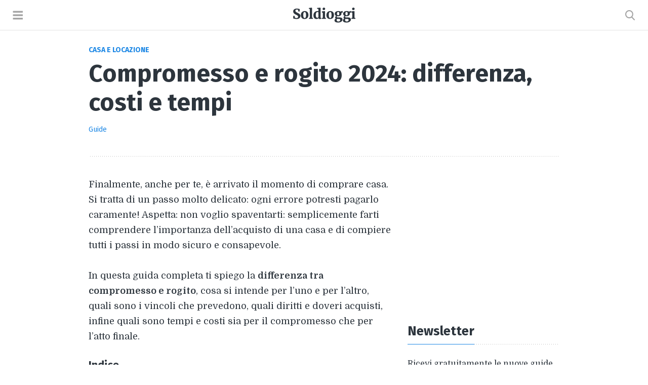

--- FILE ---
content_type: text/html; charset=UTF-8
request_url: https://www.soldioggi.it/compromesso-e-rogito-differenza-28633.html
body_size: 16818
content:
<!DOCTYPE html><html lang=it-IT><head><meta charset="UTF-8"><title> Compromesso e rogito 2024: differenza, costi e tempi | Soldioggi</title><meta name="viewport" content="width=device-width"><link href="https://fonts.googleapis.com/css?family=Domine:400,700|Fira+Sans:400,700&display=swap" rel=stylesheet><!--[if lt IE 9]> <script src=https://oss.maxcdn.com/html5shiv/3.7.3/html5shiv.min.js></script> <![endif]--><meta name="robots" content="index,follow"><link rel=canonical href=https://www.soldioggi.it/compromesso-e-rogito-differenza-28633.html>  <script>"function"!=typeof newsletter_check&&(window.newsletter_check=function(e){if(!/^([a-zA-Z0-9_\.\-\+])+\@(([a-zA-Z0-9\-]{1,})+\.)+([a-zA-Z0-9]{2,})+$/.test(e.elements.ne.value))return alert("L'indirizzo email non è corretto"),!1;for(var n=1;n<20;n++)
if(e.elements["np"+n]&&e.elements["np"+n].required&&""==e.elements["np"+n].value)return alert(""),!1;return!(e.elements.ny&&!e.elements.ny.checked)||(alert("Devi accettare l'informativa della privacy"),!1)});</script> <style>body{font:18px 'Domine', Georgia, serif;margin:0;-ms-word-wrap:break-word;word-wrap:break-word;-moz-text-size-adjust:100%;-ms-text-size-adjust:100%;-webkit-text-size-adjust:100%;text-rendering:optimizeLegibility;-webkit-overflow-scrolling:touch;-webkit-font-smoothing:auto;color:#2D353D}a{color:#1E88E5;text-decoration:none}a:hover{text-decoration:underline}h1,h2,h3,h4,h5{display:block;font-weight:bold;line-height:1.2em;font-family:'Fira Sans',Helvetica,Arial,sans-serif}h1{font-size:48px;margin:0}h2{font-size:1.418em;margin:35px
0 30px 0}h3,h4{font-size:1.2em}h5{font-size:1em}p{margin:0;padding:0;line-height:1.718}ul,ol{list-style-type:none;padding:0;margin:0}li{margin:0;padding:0;line-height:1.658}header,footer,nav,article,section{margin:0}.button{display:inline-block;font-size:16px;font-weight:bold;text-shadow:0 2px #0363a0;text-align:center;color:#fff !important;background-color:#1976D2;padding:12px
0;border-top:0;border-left:0;border-right:0;border-bottom:4px solid #0363a0;-webkit-border-radius:4px !important;border-radius:4px;box-shadow:0 1px 4px rgba(0,0,0,.37);font-family:'Fira Sans',Helvetica,Arial,sans-serif;width:100%;text-transform:uppercase}.button:hover{text-decoration:none;background-color:#0363a0;box-shadow:0 1px 4px rgba(0,0,0,.57);border-bottom:4px solid #0363a0;text-shadow:0 2px #0363a0}img{display:block}.menu-block{height:100%;overflow:hidden}.menu-opened{display:block;position:absolute;width:100%;height:100%;overflow:hidden;background-color:#000;opacity: .6;z-index:600}.sprite{background:url(/wp-content/themes/soldioggi-template/img/sprite.png) no-repeat;background-size:679px 30px}#header{width:100%;height:59px;letter-spacing:normal;z-index:600;border-bottom:1px solid #e2e2e2}#header
.logo{text-align:center}#header
a{display:inline-block;vertical-align:baseline;text-decoration:none;line-height:30px}#s-logo{width:123px;height:30px;margin:15px
auto;background-position:0}#header .menu, #header
.search{position:absolute;top:0}#header
.menu{height:59px}#header
.search{right:0}#header
i{display:block}#header .search .s-button{display:inline-block;border:none}#header .search
a{padding:20px
25px;height:20px;line-height:20px}#header .s-button, #header .menu
a{padding:20px
25px;height:59px;line-height:20px}#header .search
a{float:left}#header .search
i{line-height:20px;overflow:hidden}#header .icon-search:before{display:block;content:"";width:20px;height:20px;background:url(/wp-content/themes/soldioggi-template/img/sprite.png) no-repeat;background-size:679px 30px;background-position:-164px 0}#header .icon-search:hover:before{background-position:-183px 0}#header
.menu{left:0}#header .menu .m-button{display:inline-block;background-color:#fff;border:none;padding:20px
25px;height:19px;line-height:20px}#header .menu
button{float:right}#header .icon-menu:before{display:block;content:"";width:20px;height:20px;background:url(/wp-content/themes/soldioggi-template/img/sprite.png) no-repeat;background-size:679px 30px;background-position:-123px 0}#header .icon-menu:hover:before{background-position:-144px 0}.head-nav{display:none;position:fixed;width:300px;z-index:700;top:0;left:0;height:100%;background:#2b2d32;font-size:15px;font-family:'Fira Sans',Helvetica,Arial,sans-serif;;color:#808285;box-sizing:border-box}.show{display:block}.head-nav
.content{display:flex;flex-direction:column;height:100%;color:#ababad}.head-nav
.last{margin:20px
0}.head-nav .head-nav-list{flex:1;overflow-y:auto;font-size:16px;width:100%}.head-nav .nav-item{display:block;padding:20px;border-bottom:1px solid #323337}.head-nav .nav-item a:before{display:block;float:left;width:20px;height:20px;margin:4px
20px 0 0}.cat-aziende:before{content:"";background:url(/wp-content/themes/soldioggi-template/img/sprite.png) no-repeat;background-size:679px 30px;background-position:-323px 0}.cat-casa:before{content:"";background:url(/wp-content/themes/soldioggi-template/img/sprite.png) no-repeat;background-size:679px 30px;background-position:-343px 0}.cat-modulo:before{content:"";background:url(/wp-content/themes/soldioggi-template/img/sprite.png) no-repeat;background-size:679px 30px;background-position:-263px 0}.cat-green:before{content:"";background:url(/wp-content/themes/soldioggi-template/img/sprite.png) no-repeat;background-size:679px 30px;background-position:-303px 0}.cat-invest:before{content:"";background:url(/wp-content/themes/soldioggi-template/img/sprite.png) no-repeat;background-size:679px 30px;background-position:-363px 0}.cat-lavoro:before{content:"";background:url(/wp-content/themes/soldioggi-template/img/sprite.png) no-repeat;background-size:679px 30px;background-position:-443px 0}.cat-legge:before{content:"";background:url(/wp-content/themes/soldioggi-template/img/sprite.png) no-repeat;background-size:679px 30px;background-position:-203px 0}.cat-auto:before{content:"";background:url(/wp-content/themes/soldioggi-template/img/sprite.png) no-repeat;background-size:679px 30px;background-position:-243px 0}.cat-politica:before{content:"";background:url(/wp-content/themes/soldioggi-template/img/sprite.png) no-repeat;background-size:679px 30px;background-position:-283px 0}.cat-scuola:before{content:"";background:url(/wp-content/themes/soldioggi-template/img/sprite.png) no-repeat;background-size:679px 30px;background-position:-383px 0}.cat-finanz:before{content:"";background:url(/wp-content/themes/soldioggi-template/img/sprite.png) no-repeat;background-size:679px 30px;background-position:-423px 0}.cat-tariffe:before{content:"";background:url(/wp-content/themes/soldioggi-template/img/sprite.png) no-repeat;background-size:679px 30px;background-position:-403px 0}.cat-tasse:before{content:"";background:url(/wp-content/themes/soldioggi-template/img/sprite.png) no-repeat;background-size:679px 30px;background-position:-223px 0}.search-form{display:none;position:relative;margin:0
auto;width:90%;max-width:940px;z-index:700;top:60px;border-radius:4px}.search-form
.text{width:100%;height:65px;padding:20px
25px 20px 70px;font-size:18px;border-radius:4px;border:none;-webkit-box-sizing:border-box;-moz-box-sizing:border-box;box-sizing:border-box}.show-form{display:block}.lente{display:block;position:absolute;top:20px;left:25px;width:20px;height:20px;background:url(/wp-content/themes/soldioggi-template/img/sprite.png) no-repeat;background-size:679px 30px;background-position:-164px 0}#menu-closer{display:block;width:100%;border-bottom:1px solid #323337}#menu-closer
.x{display:block;width:30px;height:30px;background:url(/wp-content/themes/soldioggi-template/img/sprite.png) no-repeat;background-size:679px 30px;background-position:-619px 0;margin:20px}.search-closer{display:none;position:absolute;top:0;right:0;width:70px;height:70px;z-index:700}.search-closer
.x{display:block;width:30px;height:30px;background:url(/wp-content/themes/soldioggi-template/img/sprite.png) no-repeat;background-size:679px 30px;background-position:-649px 0;margin:20px}.active{display:block}#page{max-width:930px;padding:0
0 50px 0;margin-left:auto;margin-right:auto;margin-top:30px;background-color:#fff !important}#pageHead{margin-bottom:40px;padding-bottom:40px;background:url(/wp-content/themes/soldioggi-template/img/dot.svg) bottom repeat-x}.cat{display:block;font-family:'Fira Sans',Helvetica,Arial,sans-serif;font-weight:bold;text-transform:uppercase;font-size:14px;margin-bottom:10px;color:#0070e0}.meta-article{display:block;font-family:'Fira Sans',Helvetica,Arial,sans-serif;font-size:14px;line-height:1.618;margin-top:12px;height:26px}.meta-article .meta-row{display:inline-block;float:left;height:26px;color:#a1a1a1;padding:0
1em 0 0;margin:0
1em 0 0;border-right:1px solid #e7e7e7}.meta-article .meta-row
span{display:block;margin:2px
0}.meta-article .meta-last{padding:0;margin:0;border:0}.meta-article
.socialicon{display:inline-block;width:26px;height:26px;margin-right:5px}.meta-article
.facebook{background-position:-463px 0}.meta-article
.messenger{background-position:-541px 0}.meta-article
.linkedin{background-position:-489px 0}.meta-article
.whatsapp{background-position:-593px 0}.meta-article
.telegram{background-position:-567px 0}.meta-article
.mail{background-position:-515px 0}.entry{display:block;width:600px;float:left}.entry h3,h4{margin-block-start:1em;margin-block-end:1em;margin-inline-start:0px;margin-inline-end:0px}.entry
ol{box-sizing:border-box;margin:30px
auto;list-style-type:decimal;padding-left:25px}.entry
ul{box-sizing:border-box;margin:30px
auto;list-style-type:disc;padding-left:25px}.entry
li{margin:9px
0}.entry
img{max-width:100%;height:auto}.entry
p{display:block;margin-bottom:30px}.entry
img{margin-bottom:30px}.socials{margin:40px
0}table,th,td{border-collapse:collapse;font-family:'Fira Sans',Helvetica,Arial,sans-serif}table{width:100%;margin:30px
0;font-size:18px}caption{padding:20px
20px;font-weight:bold;font-size:1.2em;text-align:left;border-left:1px solid #e2e2e2;border-top:1px solid #e2e2e2;border-right:1px solid #e2e2e2}th,td{text-align:left;padding:15px
20px;border:1px
solid #e2e2e2}.list{padding-bottom:30px;background:url(/wp-content/themes/soldioggi-template/img/dot.svg) bottom repeat-x}.list-offert{background:url(/wp-content/themes/soldioggi-template/img/dot.svg) bottom repeat-x}.list-offert
.brand{width:25%;vertical-align:middle}.list-offert
.first{font-size:1.2em;font-weight:bold;padding:5px
0 5px 25px}.list-offert
.second{font-size:16px;color:#a1a1a1;padding:0
0 5px 25px}.list-offert
img{margin:0
auto 0 auto;width:90%}.list-offert
td{border:none;padding:25px
0 30px 0}.list-offert
.intest{padding:0}.inner-table{margin:0}.inner-table
td{padding:0;border:none}.inner-table
.velocity{padding-bottom:10px;height:25px}.inner-table .velocity::before{display:block;float:left;content:"";width:25px;height:25px;background:url(speed.png) no-repeat;background-size:25px 25px;margin:-3px 15px 0 0}.inner-table
.modem{padding-bottom:10px;height:25px}.inner-table .modem::before{display:block;float:left;content:"";width:25px;height:25px;background:url(modem.png) no-repeat;background-size:25px 25px;margin:-3px 15px 0 0}.inner-table
.tecnology{padding-bottom:10px;height:25px}.inner-table .tecnology::before{display:block;float:left;content:"";width:25px;height:25px;background:url(tecnology.png) no-repeat;background-size:25px 25px;margin:-3px 15px 0 0}.inner-table
.activation{padding-bottom:10px;height:25px}.inner-table .activation::before{display:block;float:left;content:"";width:25px;height:25px;background:url(activation.png) no-repeat;background-size:25px 25px;margin:-3px 15px 0 0}.inner-table
.price{width:100%;font-size:38px;font-weight:bold;text-align:center;height:65px;padding-bottom:10px}.inner-table .price
span{display:block;width:100%;font-size:13px;font-weight:normal;color:#a1a1a1}.inner-table
.cta{width:100%;padding:0}.inner-table .cta
span{}.container{width:35%}#tip{display:block;box-sizing:border-box;margin:30px
auto;padding:0
0 25px 0;background:url(/wp-content/themes/soldioggi-template/img/dot.svg) bottom repeat-x}#tip
h3{margin:0}#tip
ul{list-style-type:none;padding-left:0px;line-height:1em}#tip
li{margin:9px
0;border-bottom:1px dotted #a1a1a1}#tip
p{padding:0;margin:0}.download
p{width:380px;float:left}.download
.downloadbutton{width:180px;float:right}.portionhead{background:url(/wp-content/themes/soldioggi-template/img/dot.svg) bottom repeat-x;margin-bottom:25px}.bigportion{margin-top:35px}.portionhead h2, .portionhead h3, .portionhead
h4{display:inline-block;padding-bottom:10px;border-bottom:1px solid #1E88E5;margin-bottom:0}.portionhead
h2{margin:0}.portionhead
h4{margin:0;font-size:1.418em}#index{display:block;box-sizing:border-box;margin:30px
auto;padding:0
0 25px 0;background:url(/wp-content/themes/soldioggi-template/img/dot.svg) bottom repeat-x}#index
h3{margin:0}#index
ul{list-style-type:disc;padding:0
0 0 20px;margin:0}#index
li{margin:0
0 9px 0}#index
.rowone{width:47.5%;float:left;box-sizing:border-box;margin-right:5% !important}#index
.rowtwo{width:47.5%;float:left;box-sizing:border-box;margin-right:0}.compare{display:block;width:100%;margin-bottom:40px}.compare
.brand{width:18%}.compare
.container{width:58%}.compare
.price{width:38%;height:70px;display:inline-block;float:left;padding-bottom:0}.compare
.cta{width:42%;display:inline-block;float:right;padding:10px
0}.compare
.details{width:79%;margin-left:21%}.compare
.detailsp{width:100%;margin-left:0}.compare
.containerp{width:35%}.inner{display:block;box-sizing:border-box;font-family:'Fira Sans',Helvetica,Arial,sans-serif;font-weight:bold}.inner a:hover{text-decoration:none}.hero{display:-webkit-box;display:-ms-flexbox;display:flex;-webkit-box-orient:vertical;-webkit-box-direction:normal;-ms-flex-direction:column;flex-direction:column;-webkit-box-align:center;-ms-flex-align:center;align-items:center;-webkit-box-pack:end;-ms-flex-pack:end;justify-content:flex-end;height:520px;background-size:cover;background-position:50%;overflow:hidden;box-sizing:border-box}.hero .hero-home-wrapper{display:-webkit-box;display:-ms-flexbox;display:flex;-webkit-box-orient:vertical;-webkit-box-direction:normal;-ms-flex-direction:column;flex-direction:column;text-align:center}.hero .featured-button{font-size:14px;padding:14px
29px 13px;border-radius:20px;background-color:rgba(0,0,0,.5);color:#fff;text-transform:uppercase}.hero
.title{max-width:800px;padding:20px
0 45px;font-size:36px;line-height:1.218em;color:#fff}.block{margin-bottom:20px}.lastblock{margin-bottom:0}.sectionhead{background:url(/wp-content/themes/soldioggi-template/img/dot.svg) bottom repeat-x;margin:60px
0 30px 0}.sectionhead
h5{display:inline-block;font-size:0.8em;text-transform:uppercase;padding-bottom:10px;border-bottom:1px solid #1E88E5;margin:0}.gridcontainer{display:block;margin-right:-10px;margin-left:-10px;margin-bottom:-50px;box-sizing:border-box}.gridcontainer
.cat{font-size:10px;margin:0}.grid{overflow:hidden;display:-webkit-box;display:-ms-flexbox;display:flex;-ms-flex-flow:row wrap;flex-flow:row wrap}.thirdelem{display:inline-block;width:33.3333333%;padding:0
10px;box-sizing:border-box;margin-bottom:30px}.spaced{background:url(/wp-content/themes/soldioggi-template/img/dot.svg) bottom repeat-x;padding-bottom:20px}.thirdelem
img{width:100%;margin-bottom:20px}.thirdelem
h2{display:block;font-size:1.2em;margin:4px
0 0 0;line-height:1.318em}.thirdelem h2
a{color:#2D353D}.thirdelem
p{margin-top:15px;font-size:15px}.pagination{margin-top:50px}.pagination
.container{display:block;font-size:20px;font-family:'Fira Sans',Helvetica,Arial,sans-serif;font-weight:bold;box-sizing:border-box;text-align:center;width:100%}.pagination
.elements{display:block}.pagination
.button{font-size:22px;width:40px;margin:3px
6px}.pagination a, .pagination
span{display:inline-block;margin:6px
4px;padding:6px
10px;box-sizing:border-box}#sidebar{display:block;float:right;width:300px}#sidebar
.container{display:block;width:300px;margin:40px
0}#sidebar
.cat{color:#a1a1a1}.related
img{width:100%;margin-bottom:25px}.related
.descr{display:block;font-size:1.2em;font-weight:bold;font-family:'Fira Sans',Helvetica,Arial,sans-serif;margin:10px
0;line-height:1.318em}.related .descr
a{color:#2D353D}.related
.button{margin-top:20px}#newsletter{display:block;margin:40px
0}.newspost{margin-bottom:0}#newsletter
h3{font-size:1.418em;margin-top:0}#newsletter
h2{font-size:1.758em;margin:0
0 25px 0}#newsletter
p{font-size:16px;margin:0}#newsletter
.normal{font-size:18px}#newsletter
.email{width:100%;height:50px;border-radius:2px;-webkit-box-sizing:border-box;box-sizing:border-box;border:1px
solid #C1C7CD;margin-top:20px;font-size:16px;font-family:'Fira Sans',Helvetica,Arial,sans-serif;text-indent:20px;margin-bottom:20px;border-radius:2px}::-webkit-input-placeholder{color:#999}::-moz-placeholder{color:#999}:-ms-input-placeholder{color:#999}:-moz-placeholder{color:#999}#newsletter
.checkbox{float:left;margin-right:15px}#newsletter
span{display:block;font-size:13px;font-family:'Fira Sans',Helvetica,Arial,sans-serif;color:#a1a1a1;margin-left:10px;margin-bottom:20px}#newsletter
button{width:100%}.prom{margin:0;background-image:none}#promo{display:block;width:100%;position:fixed;bottom:0;background-color:#fff;padding:10px
0;box-shadow:0 -3px 10px 0 rgba(0,0,0,.0785);box-sizing:border-box;visibility:visible}#promo
.content{display:block;width:940px;height:40px;margin:0
auto}#promo
.details{display:inline-block;width:700px;float:left}#promo .details
img{display:inline-block;float:left;width:40px;height:40px;vertical-align:middle;margin:0
25px 0 0}#promo .details
p{display:inline-block;margin:6px
0;font-family:'Fira Sans',Helvetica,Arial,sans-serif;font-size:16px}#promo
.cta{display:inline-block;width:150px;float:right;margin:0}#promo
.button{padding:10px
0;font-size:13px}#footer{width:100%;padding:10px
0;font-family:'Fira Sans',Helvetica,Arial,sans-serif;border-top:1px solid #e2e2e2;background-color:#fff !important}#footer
.content{width:940px;margin:0
auto}#footer
.elem{display:block}#footer
.last{margin-right:0}#footer
h5{margin:0}.nav-list{display:block;color:#999;font-size:14px}.nav-item{display:inline-block;padding-right:20px;line-height:1.418em;padding-top:10px;padding-bottom:10px}.nav-item
a{color:#999}.nav-item a:hover{color:#2895F1}.bancen{display:block;text-align:center;margin-bottom:30px}.midad{width:336px;height:280px}.wrapad{display:inline-block;margin-left:auto;margin-right:auto}.consent{margin-bottom:30px;padding:1.618em;background-color:#f8f9fb;text-align:left;-webkit-border-radius:6px;-moz-border-radius:6px;border-radius:6px}.consent
label{display:block;margin-bottom:25px}.consent
input{margin-right:10px}.consentbutton{display:block;text-align:center;margin-top:30px}@media only screen and (max-width:980px){#page{width:600px}.entry{float:none}h1{font-size:42px}.compare
.brand{width:25%}.compare
.details{width:100%;margin-left:0}.compare
.container{width:35%}.compare
.price{width:100%;display:block;float:none}.compare
.cta{width:100%;display:block;float:none;padding-bottom:0}#sidebar{float:none;width:100%;margin-top:40px;text-align:center}#footer
.content{width:600px}.nav-list{font-size:14px}#footer
.last{margin-right:0}#promo
.content{width:600px}#promo
.details{width:450px}#promo .details
span{display:none}.sidecontainer{width:100%;padding:0;overflow:hidden;display:-webkit-box;display:-ms-flexbox;display:flex;-ms-flex-flow:row wrap;flex-flow:row wrap}.sideelem,.thirdelem{display:inline-block;width:49.99999999999996%;padding:0
15px;box-sizing:border-box}.firstelem
.cta{margin:30px
auto 0 auto}.adaptdesktop{display:none}#insidebar2{display:none}#insidebar3{display:none}}@media only screen and (max-width:790px){.hero{height:265px}}@media only screen and (max-width:680px){#page, 	#promo .content, #footer
.content{width:86.25%}.thirdelem
h2{font-size:1em}.entry{width:100%}.download
p{width:100%;float:none}.download
.downloadbutton{margin-top:25px;float:none}#promo
.details{width:60%}.hero
.title{font-size:30px}}@media only screen and (max-width:600px){body{font-size:17px}h1{font-size:36px}.socialup .meta-row{width:100%;border:none;margin:0
0 10px 0;padding:0}.socials .meta-article{height:26px}.compare .price, .inner-table
.price{font-size:30px}.compare
.brand{width:30%}#index .rowone, #index
.rowtwo{width:100%;float:none;margin-right:0}#newsletter
.normal{font-size:17px}.hero
.title{font-size:26px}.hero .featured-button{font-size:12px}.thirdelem
h2{font-size:0.9em}#footer{text-align:center}}@media only screen and (max-width:480px){.inner-table .price
span{font-size:11px}.compare .cta span, .inner-table .cta
span{display:none}.compare
.brand{width:35%}.list-offert
.first{font-size:1em}.list-offert
.second{font-size:0.9em}#promo
.cta{width:100px}#promo .cta
span{display:none}#promo .details
p{margin:8px
0;font-size:14px}.thirdelem{width:100%}.thirdelem
h2{font-size:1.218em}.hero
.title{font-size:22px}.hero .featured-button{font-size:10px}.pagination{width:290px}.pagination
a{padding:6px
9px}}@media only screen and (max-width:420px){table{font-size:16px}.inner-table .velocity::before, .inner-table .modem::before,
.inner-table .tecnology::before, .inner-table .activation::before{width:20px;height:20px;background-size:20px 20px;margin:-3px 10px 0 0}.inner-table .velocity, .inner-table .modem,
.inner-table .tecnology, .inner-table
.activation{padding-bottom:10px;height:20px}.compare .price, .inner-table
.price{font-size:20px;height:30px}.compare
.cta{padding:5px
0 0 0}.inner-table .cta .button, .compare .cta
.button{font-size:16px;padding:8px
0}.compare .container, .inner-table
.container{width:100px}.compare .price span, .inner-table .price
span{display:none}#promo .details
img{margin-right:15px}#promo .details
p{width:90px;line-height:1.2em;margin:4px
0}#promo
.cta{width:80px}#promo .cta
span{display:none}#promo .details
p{margin:4px
0;font-size:14px}#promo
.details{width:145px}#newsletter
.normal{font-size:16px}.thirdelem
h2{font-size:1.318em}}@media only screen and (max-width:380px){.compare .container, .inner-table
.container{width:90px}.inner-table .cta .button, .compare .cta
.button{font-size:13px;padding:8px
0}table{font-size:15px}}@media only screen and (max-width:350px){.inner-table .velocity::before, .inner-table .modem::before,
.inner-table .tecnology::before, .inner-table .activation::before{display:none}}@media only screen and (max-width:320px){#header,#footer{width:320px}#page, #promo .content, #footer
.content{width:290px;margin-left:15px;margin-right:15px}}#C_1,#C_2,#C_3{display:block;text-align:center;margin:0
0 30px 0}#T{margin:0
0 20px 0}#B{margin:30px
0 0 0 }#CARDS_1{margin:30px
0}#begin_heymatic{display:none}#vidcar4s{margin:0
auto}.player.player-mini .vp-controls
.volume{display:initial !important}#T,#C_1,#C_2,#C_4,#C_5,#C_6,#C_7,#C_8,#C_9,#C_10,#C_11,#C_12,#D_1,#D_2,#D_3,#D_4,#B{text-align:center !important}@media (min-width: 1025px){#T{margin:0
auto 25px auto !important;min-height:90px;display:flex}#C_1{min-height:250px}#D_1{min-height:250px}}@media (min-width: 768px) and (max-width: 1024px){#T{min-height:90px;display:flex}#C_1{min-height:250px}#D_1{min-height:250px}}@media (max-width: 767px){#T{margin:0
auto 25px auto !important;min-height:250px;display:flex}#C_1{margin:0
auto !important;min-height:250px}#C_2,#C_3,#C_5,#C_6,#C_7,#C_8,#C_9,#C_10,#C_11,#C_12,#D_1,#D_2,#D_3,#D_4,#B{margin:0
auto !important}#C_4{overflow:initial !important}}#end_heymatic{display:none}</style><style>.links_resp{width:336px;height:280px}#ad1,#ad2,#ad3,#ad4,#ad5,#ad6{min-height:280px;margin-bottom:30px}#inarticle2{min-height:280px}#inarticle3{min-height:280px}#insidebar1{min-height:600px}#insidebar2{width:300px;height:600px;margin-top:50px;padding-top:50px;background:url(/wp-content/themes/soldioggi-template/img/dot.svg) top repeat-x}#insidebar3{width:300px;height:600px;margin-top:50px;padding-top:50px;background:url(/wp-content/themes/soldioggi-template/img/dot.svg) top repeat-x}</style><link rel=apple-touch-icon sizes=57x57 href=https://www.soldioggi.it/wp-content/themes/soldioggi-template/favicons/apple-icon-57x57.png><link rel=apple-touch-icon sizes=60x60 href=https://www.soldioggi.it/wp-content/themes/soldioggi-template/favicons/apple-icon-60x60.png><link rel=apple-touch-icon sizes=72x72 href=https://www.soldioggi.it/wp-content/themes/soldioggi-template/favicons/apple-icon-72x72.png><link rel=apple-touch-icon sizes=76x76 href=https://www.soldioggi.it/wp-content/themes/soldioggi-template/favicons/apple-icon-76x76.png><link rel=apple-touch-icon sizes=114x114 href=https://www.soldioggi.it/wp-content/themes/soldioggi-template/favicons/apple-icon-114x114.png><link rel=apple-touch-icon sizes=120x120 href=https://www.soldioggi.it/wp-content/themes/soldioggi-template/favicons/apple-icon-120x120.png><link rel=apple-touch-icon sizes=144x144 href=https://www.soldioggi.it/wp-content/themes/soldioggi-template/favicons/apple-icon-144x144.png><link rel=apple-touch-icon sizes=152x152 href=https://www.soldioggi.it/wp-content/themes/soldioggi-template/favicons/apple-icon-152x152.png><link rel=apple-touch-icon sizes=180x180 href=https://www.soldioggi.it/wp-content/themes/soldioggi-template/favicons/apple-icon-180x180.png><link rel=icon type=image/png sizes=192x192  href=https://www.soldioggi.it/wp-content/themes/soldioggi-template/favicons/android-icon-192x192.png><link rel=icon type=image/png sizes=32x32 href=https://www.soldioggi.it/wp-content/themes/soldioggi-template/favicons/favicon-32x32.png><link rel=icon type=image/png sizes=96x96 href=https://www.soldioggi.it/wp-content/themes/soldioggi-template/favicons/favicon-96x96.png><link rel=icon type=image/png sizes=16x16 href=https://www.soldioggi.it/wp-content/themes/soldioggi-template/favicons/favicon-16x16.png><link rel=manifest href=https://www.soldioggi.it/wp-content/themes/soldioggi-template/favicons/manifest.json><meta name="msapplication-TileColor" content="#ffffff"><meta name="msapplication-TileImage" content="https://www.soldioggi.it/wp-content/themes/soldioggi-template/favicons/ms-icon-144x144.png"><meta name="theme-color" content="#ffffff"> <script>(function(w,d,s,l,i){w[l]=w[l]||[];w[l].push({'gtm.start':new Date().getTime(),event:'gtm.js'});var f=d.getElementsByTagName(s)[0],j=d.createElement(s),dl=l!='dataLayer'?'&l='+l:'';j.async=true;j.src='https://www.googletagmanager.com/gtm.js?id='+i+dl;f.parentNode.insertBefore(j,f);})(window,document,'script','dataLayer','GTM-WPXBNDR');</script> <style>body.iubenda-banner-shown{height:100%;overflow:hidden}#iubenda-cs-paragraph .iub-p{margin-bottom:10px}#iubcontent{font-weight:300;height:100%;overflow-y:auto!important;padding:0
30px 100px 20px;margin-bottom:20px}#iubenda-cs-banner a[class^=iub]{color:#8d8b8b!important;text-decoration:underline!important;font-weight:300!important}#iubenda-so-brand{margin:0
-8px 0!important;display:flex!important;padding:16px!important;flex-shrink:0!important}#iubenda-so-brand
img{height:55px!important}</style> <script>function isConsentGiven(){if("newConsentv2"in window&&(!0===n||!1===n))return n;if(!("_iub"in window&&"csConfiguration"in _iub))return!1;var n=!1,i=document.cookie||"";return i&&(i.indexOf("_iub_cs-"+_iub.csConfiguration.cookiePolicyId)>-1||i.indexOf("_iub_cs-s"+_iub.csConfiguration.siteId)>-1)&&i.indexOf("euconsent-v2")>-1&&(n=!0),window.newConsentv2=n,n}</script>  <script>var _iub=_iub||[];window.dataLayer=window.dataLayer||[],_iub.csConfiguration={invalidateConsentBefore:"2020-10-01",askConsentAtCookiePolicyUpdate:!1,priorConsent:!1,enableTcf:!0,isTCFConsentGlobal:!1,tcfPurposes:{1:"consent_only",2:"consent_only",3:"consent_only",4:"consent_only",5:"consent_only",6:"consent_only",7:"consent_only",8:"consent_only",9:"consent_only",10:"consent_only"},googleAdditionalConsentMode:!0,lang:"it",siteId:254853,cookiePolicyId:510837,consentOnContinuedBrowsing:!1,consentOnScroll:!1,consentOnScrollHorizontal:!1,perPurposeConsent:!0,purposes:"1, 2, 3, 4, 5",floatingPreferencesButtonDisplay:!1,banner:{closeButtonRejects:!0,slideDown:!1,acceptButtonDisplay:!0,customizeButtonDisplay:!0,listPurposes:!0,explicitWithdrawal:!0,position:"top",backgroundOverlay:!0,fontSizeBody:"16px",html:"<div class=iubenda-cs-container><div class=iubenda-cs-content style='background-color: #000 !important;color: #fff !important;font-size: 16px !important;'><div class=iubenda-cs-rationale><div class=iubenda-cs-counter style='box-shadow: rgb(0, 0, 0) 0px 32px 16px !important; display: none;'>Premi ancora per continuare 0/1</div><div id=iubenda-so-brand style='text-align: center;'><img src='[data-uri]' alt=logo style='margin: 0 auto;'></div><div id=iubcontent>%{banner_content}</div><div class=iubenda-cs-opt-group style=color:#000!important;><div class=iubenda-cs-opt-group-custom><button class=iubenda-cs-customize-btn tabindex=0 role=button aria-pressed=false>Opzioni cookie</button></div><div class=iubenda-cs-opt-group-consent><button class='iubenda-cs-accept-btn iubenda-cs-btn-primary' tabindex=0 role=button aria-pressed=false>Accetta e chiudi</button></div></div><button type=button class=iubenda-cs-close-btn tabindex=0 role=button aria-pressed=false style=font-size:20px!important;color:#fff!important;left:0!important;right:unset!important>×</button></div></div></div>"},callback:{onBannerShown:function(){window.dataLayer.push({event:"iubenda-banner-shown"})},onConsentGiven:function(){window.dataLayer.push({event:"iubenda-consent-given"})},onConsentFirstGiven:function(){updateAds(0),window.dataLayer.push({event:"iubenda-consent-first-given"}),isConsentGiven()&&window.dataLayer.push({event:"iubenda-positive-consent-given"}),iubendaMadeChoice()},onBannerClosed:function(){window.dataLayer.push({event:"iubenda-banner-closed"})},onConsentFirstRejected:function(){window.dataLayer.push({event:"iubenda-consent-first-rejected"}),iubendaMadeChoice()},onPreferenceFirstExpressed:function(){window.dataLayer.push({event:"iubenda-preference-first-expressed"}),iubendaMadeChoice()}}};</script> <script src=//cs.iubenda.com/sync/254853.js></script> <script src=//cdn.iubenda.com/cs/tcf/stable/stub-v2.js></script> <script src=//cdn.iubenda.com/cs/tcf/stable/safe-tcf-v2.js></script> <script src=//cdn.iubenda.com/cs/stable/iubenda_cs.js charset=UTF-8 async></script>  <script async src="https://pagead2.googlesyndication.com/pagead/js/adsbygoogle.js?client=ca-pub-0206075496602470" crossorigin=anonymous></script> <script>function loadSmartclip(){var heymatic="https://www.heymatic.com/assets/publisher/soldioggi/init_hey_ngine.js";var hone=document.createElement("script");hone.type="text/javascript";hone.src=heymatic;document.body.appendChild(hone);}
function updateAds(caller){console.log("updateAds è stato chiamato da: "+caller);if(isConsentGiven()){(adsbygoogle=window.adsbygoogle||[]).pauseAdRequests=0;if(caller===0)loadSmartclip();else if(caller===1){if(window.addEventListener)window.addEventListener("load",loadSmartclip,false);else if(window.attachEvent)window.attachEvent("onload",loadSmartclip);else window.onload=loadSmartclip;}}else{(adsbygoogle=window.adsbygoogle||[]).pauseAdRequests=1;}}</script> <script>(function(){updateAds(1);})();</script>  <script>function iubendaMadeChoice(){var e="euconsent-v2",n="soldioggi";window.__tcfapi("addEventListener",2,function(t,s){if(s&&"useractioncomplete"===t.eventStatus){var o,c=0,a=[];if(s)for(var r=1;r<=10;r++)t.purpose.consents[r]?(c++,a.push(1)):a.push(0);o=c<10?0:1,window.__tcfapi("removeEventListener",2,function(t){if(t){var s=Math.ceil(1e3),c=Math.floor(1e4),r=Math.floor(Math.random()*(c-s))+s,h=new Array;h.push("https://www.cloudflare.com/cdn-cgi/trace"),h.push("https://www.heymatic.com/assets/heyconsent/noce.php?");var i=0;!function t(s){hey_consent_xhr=new XMLHttpRequest,hey_consent_xhr.open("GET",h[i],!0),hey_consent_xhr.onreadystatechange=function(){if(4==hey_consent_xhr.readyState&&200==hey_consent_xhr.status){if(0==i){var s=hey_consent_xhr.responseText,c=(s=s.replace(/(\r\n|\n|\r)/gm,"")).substring(s.lastIndexOf("ip=")+3,s.lastIndexOf("ts="));c=encodeURI(c);var _=document.cookie.match(new RegExp("(^| )"+e+"=([^;]+)"));if(_)var f=_[2];var u="hey_stat="+r+"&website="+n+"&full_consent="+o+"&consent_1="+a[0]+"&consent_2="+a[1]+"&consent_3="+a[2]+"&consent_4="+a[3]+"&consent_5="+a[4]+"&consent_6="+a[5]+"&consent_7="+a[6]+"&consent_8="+a[7]+"&consent_9="+a[8]+"&consent_10="+a[9]+"&hey_man="+c+"&consent="+f;h[i+1]=h[i+1]+u}++i<h.length&&t(h[i])}},hey_consent_xhr.send()}(h[i])}},t.listenerId)}})}</script> </head><body class=body> <noscript><iframe src="https://www.googletagmanager.com/ns.html?id=GTM-WPXBNDR" height=0 width=0 style=display:none;visibility:hidden></iframe></noscript><div class=navback></div><header id=header><div class=logo> <a href=/ id=s-logo class=sprite></a></div><div class=search> <a class=s-button> <i class=icon-search></i> </a></div><div class=menu> <a class=m-button> <i class=icon-menu></i></div></div><div class=headback></div><nav class=head-nav><div id=menu-closer><div class=x></div></div><div class=content><ul class=head-nav-list> <li class=nav-item><a href=/guide/azienda-e-impresa class=cat-aziende>Azienda e impresa</a></li> <li class=nav-item><a href=/guide/casa-e-locazione class=cat-casa>Casa e locazione</a></li> <li class=nav-item><a href=/guide/documenti-e-moduli class=cat-modulo>Documenti e moduli</a></li> <li class=nav-item><a href=/guide/energia-e-green class=cat-green>Energia e green</a></li> <li class=nav-item><a href=/guide/investimenti-e-risparmio class=cat-invest>Investimento e risparmio</a></li> <li class=nav-item><a href=/guide/lavoro-e-pensione class=cat-lavoro>Lavoro e pensione</a></li> <li class=nav-item><a href=/guide/leggi-e-cittadinanza class=cat-legge>Leggi e cittadinanza</a></li> <li class=nav-item><a href=/guide/motorizzazione-e-veicoli class=cat-auto>Motorizzazione e veicoli</a></li> <li class=nav-item><a href=/guide/politica-e-governo class=cat-politica>Politica e governo</a></li> <li class=nav-item><a href=/guide/scuola-e-istruzione class=cat-scuola>Scuola e istruzione</a></li> <li class=nav-item><a href=/guide/servizi-finanziari class=cat-finanz>Servizi finanziari</a></li> <li class=nav-item><a href=/guide/tasse-e-imposte class=cat-tasse>Tasse e imposte</a></li> <li class=nav-item><a href=/guide/tariffe-e-abbonamenti class=cat-tariffe>Tariffe e abbonamenti</a></li> <li class=nav-item><a href=/ >Home Page</a></li></ul></div></nav><div class=search-closer> <a class=x></a></div><form action=/ class=search-form> <input type=text name=s data-type=searchinput class=text placeholder=Cerca...><div class=lente></div></form></header><div id=page><article><header id=pageHead> <span class=cat><a href=https://www.soldioggi.it/guide/casa-e-locazione>Casa e locazione</a></span><h1>Compromesso e rogito 2024: differenza, costi e tempi</h1><div class=meta-article><div class="meta-row meta-last"> <span><a href=https://www.soldioggi.it/guide>Guide</a></span></div></div></header><section id=post class=entry><p>Finalmente, anche per te, è arrivato il momento di comprare casa. Si tratta di un passo molto delicato: ogni errore potresti pagarlo caramente! Aspetta: non voglio spaventarti: semplicemente farti comprendere l&#8217;importanza dell&#8217;acquisto di una casa e di compiere tutti i passi in modo sicuro e consapevole.</p><p>In questa guida completa ti spiego la <strong>differenza tra compromesso e rogito</strong>, cosa si intende per l&#8217;uno e per l&#8217;altro, quali sono i vincoli che prevedono, quali diritti e doveri acquisti, infine quali sono tempi e costi sia per il compromesso che per l&#8217;atto finale.</p><div id=index><div class=portionhead><h3>Indice</h3></p></div><ul> <li class=" rowcat rowone"><a href=#differenze>Differenze</a></li> <li class="rowcat rowtwo"><a href=#quanto-tempo-passa-tra-compromesso-e-rogito>Quanto tempo passa tra compromesso e rogito</a></li></ul><div style="clear: both;"></div></p></div><div id=ad1><ins class=adsbygoogle style=display:block data-ad-client=ca-pub-0206075496602470 data-ad-slot=5455117796 data-ad-format=auto data-full-width-responsive=true></ins> <script>(adsbygoogle=window.adsbygoogle||[]).push({});</script></div><h2 id="differenze">Differenze</h2><p>Hai comprato casa e l&#8217;agente ti ha detto che prima dovete fare il compromesso e poi il rogito. Ecco di cosa si tratta.</p><h3 id="cose-il-compromesso">Cos&#8217;è il compromesso</h3><p>Il compromesso, che tecnicamente si chiama <strong>preliminare</strong>, è un atto tra compratore e venditore, con cui il primo si impegna a comprare, il secondo si impegna a vendere. Forse ti stai chiedendo a che serva stipulare il compromesso e non direttamente l&#8217;atto di vendita definitivo. Ti rispondo subito.</p><p>In genere comprare/vendere una casa non è un atto immediato. Il compratore spesso ha bisogno di chiedere un mutuo per comprarla, quindi ha bisogno di tutto il tempo per inviare i documenti a una banca e attendere che conceda il mutuo.</p><p>In tutto questo tempo, venditore e compratore, si troverebbero in attesa, in una sorta di stand by. Per tutelare entrambi quindi, il compromesso &#8220;lega&#8221; le parti: in questo arco di tempo <strong>nessuna delle due si può ritirare</strong>. Dunque, da un lato il compratore si prende tutto il tempo necessario per chiedere il mutuo e organizzarsi. Dall&#8217;altro lato il venditore sa con certezza che non sparirai dopo la proposta di acquisto, perché appunto il compromesso ti ha vincolato.</p><div id=ad2><ins class=adsbygoogle style=display:block data-ad-client=ca-pub-0206075496602470 data-ad-slot=5455117796 data-ad-format=auto data-full-width-responsive=true></ins> <script>(adsbygoogle=window.adsbygoogle||[]).push({});</script></div><p>Il compromesso è un <strong>atto che vincola le parti</strong>: il compratore a comprare, il venditore a vendere, entro una determinata data. Tale accordo è un vero e proprio vincolo, le parti non possono ritirarsi, a meno che sorgano gravi problemi. Per esempio, se la casa presenta gravi abusi e li scopri solo dopo il compromesso, puoi annullare l&#8217;acquisto.</p><p>Oppure, se per esempio non riesci a ottenere il mutuo, è chiaro che l&#8217;affare non si può portare a termine (purché ovviamente nel preliminare abbiate inserito la &#8220;clausola di mutuo&#8221;, ossia che ti impegni a comprare se e solo se la banca ti concede il mutuo).</p><h3 id="cose-il-rogito">Cos&#8217;è il rogito</h3><p>Il rogito è l&#8217;atto di compravendita dell&#8217;immobile. Con il rogito, si trasferisce la proprietà da venditore a compratore.</p><p>Compratore e venditore si incontrano e sono presenti anche le seguenti figure:</p><ul> <li>Il <strong>notaio</strong>, solitamente scelto dal compratore. E&#8217; il professionista che formalizza l&#8217;atto;</li> <li>Il <strong>direttore</strong> o un <strong>funzionario della banca</strong> dove il compratore ha ottenuto il mutuo. Questo professionista porta l&#8217;assegno da consegnare al venditore. Quindi, se per esempio la casa costa 200.000 euro e il compratore ha chiesto un mutuo di 150.000 euro, il giorno del rogito il funzionario della banca porta l&#8217;assegno da 150.000 euro.</li></ul><div id=ad3><ins class=adsbygoogle style=display:block data-ad-client=ca-pub-0206075496602470 data-ad-slot=5455117796 data-ad-format=auto data-full-width-responsive=true></ins> <script>(adsbygoogle=window.adsbygoogle||[]).push({});</script></div><p>Il giorno del rogito avviene la consegna delle chiavi.</p><h2 id="quanto-tempo-passa-tra-compromesso-e-rogito">Quanto tempo passa tra compromesso e rogito</h2><p>Non c&#8217;è una risposta univoca a questa domanda. Le parti hanno entrambe interesse a concludere tutto celermente, ma non sempre questo è possibile. Per esempio, in questi casi, l&#8217;attesa si prolunga:</p><ul> <li><strong>il compratore deve chiedere un mutuo</strong>. Se il compratore non ha i soldi a sufficienza per comprare la casa, subito dopo il preliminare chiede il mutuo, quindi bisogna aspettare i tempi di istruttoria di una banca. Si va da un mese fino a tre mesi o anche più, a seconda della banca e della situazione del richiedente;</li> <li><strong>Il compratore deve vendere a sua volta la sua casa</strong>. Supponiamo che tu stia comprando una casa. Il proprietario accetta la tua proposta e quindi firmate il preliminare. Tu però, vuoi vendere la casa attuale in cui vivi ora, perché è da lì che prenderai i soldi per pagare la casa nuova. Chiedi quindi al proprietario un tempo abbastanza lungo per trovare qualcuno disposto a comprarla.</li></ul><p>In quest&#8217;ultimo caso i tempi potrebbero allungarsi parecchio: devi a tua volta trovare chi compri la tua casa, questa persona forse a sua volta dovrà chiedere un mutuo o addirittura potrebbe a sua volta avere una casa da vendere. Insomma, i tempi potrebbero prolungarsi, quasi all&#8217;infinito!</p><div id=ad4><ins class=adsbygoogle style=display:block data-ad-client=ca-pub-0206075496602470 data-ad-slot=5455117796 data-ad-format=auto data-full-width-responsive=true></ins> <script>(adsbygoogle=window.adsbygoogle||[]).push({});</script></div><p>A tutto però c&#8217;è un limite: infatti il compratore non può prendersi un tempo illimitato. O meglio, il venditore potrebbe, volendo, anche concederlo. Ma molto probabilmente non sarà disposto ad attendere più di un anno (ed è già tanto). Tutto questo lo metterete per iscritto il giorno del preliminare.</p><p>Durante il preliminare infatti, si mette per iscritto <strong>entro quanto tempo va eseguito il rogito</strong>: entro quella data il compratore deve essere pronto.</p><p>A conti fatti quindi, se non ci sono mutui da chiedere, se il venditore può consegnare subito la casa, il tempo che trascorre tra compromesso e rogito può essere anche molto breve: giusto qualche settimana per permettere al notaio di sistemare tutti i documenti. Se la situazione si complica (mutui da chiedere, case da vendere, lavori da fare nella casa, ecc.), allora i tempi possono allungarsi sensibilmente.</p><div id=inarticle2> <ins class=adsbygoogle style=display:block data-ad-client=ca-pub-0206075496602470 data-ad-slot=3100417197 data-ad-format=auto data-full-width-responsive=true></ins> <script>(adsbygoogle=window.adsbygoogle||[]).push({});</script> </div><div id=index><div class=portionhead><h3>Passaggi successivi:</h3></div><div class=yarpp-related><div class='yarpp yarpp-related yarpp-related-website yarpp-template-list'><ul> <li class=rowcat><a href=https://www.soldioggi.it/rogito-17864.html rel=bookmark title="Rogito 2024: notarile, casa, costo, tempi, certificato, liberatoria">Rogito 2024: notarile, casa, costo, tempi, certificato, liberatoria </a></li> <li class=rowcat><a href=https://www.soldioggi.it/compromesso-17880.html rel=bookmark title="Compromesso vendita acquisto casa 2024: cos&#8217;è, fac simile, registrazione">Compromesso vendita acquisto casa 2024: cos&#8217;è, fac simile, registrazione </a></li> <li class=rowcat><a href=https://www.soldioggi.it/compromesso-casa-tra-privati-26933.html rel=bookmark title="Compromesso casa tra privati 2024: modulo Pdf, Word, va registrato">Compromesso casa tra privati 2024: modulo Pdf, Word, va registrato </a></li> <li class=rowcat><a href=https://www.soldioggi.it/sanatoria-edilizia-18146.html rel=bookmark title="Sanatoria edilizia 2024: legge, soggetti legittimati, costi, domanda, tempi">Sanatoria edilizia 2024: legge, soggetti legittimati, costi, domanda, tempi </a></li> <li class=rowcat><a href=https://www.soldioggi.it/ricorso-al-tar-25323.html rel=bookmark title="Ricorso al TAR 2024: costi e tempi di risposta, termini, procedura">Ricorso al TAR 2024: costi e tempi di risposta, termini, procedura </a></li> <li class=rowcat><a href=https://www.soldioggi.it/rinuncia-eredita-13676.html rel=bookmark title="Rinuncia eredità 2024: debiti alti, procedura, tempi e costi">Rinuncia eredità 2024: debiti alti, procedura, tempi e costi </a></li> <li class=rowcat><a href=https://www.soldioggi.it/annullamento-sacra-rota-19534.html rel=bookmark title="Annullamento Sacra Rota 2024: tempi, costi, procedura, divorzio, motivi">Annullamento Sacra Rota 2024: tempi, costi, procedura, divorzio, motivi </a></li> <li class=rowcat><a href=https://www.soldioggi.it/certificato-di-abitabilita-dove-si-richiede-costi-tempi-di-rilascio-silenzio-assenso-12637.html rel=bookmark title="Certificato di abitabilità dove si richiede, costi e tempi di rilascio">Certificato di abitabilità dove si richiede, costi e tempi di rilascio </a></li> <li class=rowcat><a href=https://www.soldioggi.it/immatricolazione-auto-estera-costi-e-tempi-dattesa-12115.html rel=bookmark title="Immatricolazione auto estera: costi e tempi d&#8217;attesa">Immatricolazione auto estera: costi e tempi d&#8217;attesa </a></li> <li class=rowcat><a href=https://www.soldioggi.it/bonus-casa-under-36-25054.html rel=bookmark title="Bonus casa under 36 2024: requisiti, come funziona, mutuo, giovani">Bonus casa under 36 2024: requisiti, come funziona, mutuo, giovani </a></li></ul></div><div style="clear: both;"></div></div></div><div id=inarticle3> <ins class=adsbygoogle style=display:block data-ad-client=ca-pub-0206075496602470 data-ad-slot=3100417197 data-ad-format=auto data-full-width-responsive=true></ins> <script>(adsbygoogle=window.adsbygoogle||[]).push({});</script> </div><div id=CARDS_1></div><form method=post action="https://www.soldioggi.it/?na=s" onsubmit="return newsletter_check(this)" id=newsletter class=newsletter><div class=portionhead><h3>Newsletter</h3></div><p>Ricevi gratuitamente le nuove guide di economia e di finanza di Soldioggi.it direttamente al tuo indirizzo email.</p> <input class="newsletter-email email" type=email name=ne placeholder="Inserisci la tua email" required> <input class="newsletter-checkbox checkbox" type=checkbox name=ny required> <span>Dichiaro di aver letto e accettato le condizioni dell'<a target=_blank href=https://www.iubenda.com/privacy-policy/510837>informativa della privacy</a></span> <input class="newsletter-button button" type=submit value=Iscriviti></form></section></article><aside id=sidebar><div id=D_1></div><form method=post action="https://www.soldioggi.it/?na=s" onsubmit="return newsletter_check(this)" id=newsletter class=newsletter><div class=portionhead><h3>Newsletter</h3></div><p>Ricevi gratuitamente le nuove guide di economia e di finanza di Soldioggi.it direttamente al tuo indirizzo email.</p> <input class="newsletter-email email" type=email name=ne placeholder="Inserisci la tua email" required> <input class="newsletter-checkbox checkbox" type=checkbox name=ny required> <span>Dichiaro di aver letto e accettato le condizioni dell'<a target=_blank href=https://www.iubenda.com/privacy-policy/510837>informativa della privacy</a></span> <input class="newsletter-button button" type=submit value=Iscriviti></form><div id=insidebar1><div id=secondad> <ins class=adsbygoogle style=display:block data-ad-client=ca-pub-0206075496602470 data-ad-slot=5273698746 data-ad-format=auto data-full-width-responsive=true></ins> <script>(adsbygoogle=window.adsbygoogle||[]).push({});</script> </div></div><div id=insidebar2> <ins class="adsbygoogle adaptdesktop" style=display:block data-ad-client=ca-pub-0206075496602470 data-ad-slot=5273698746 data-ad-format=auto data-full-width-responsive=true></ins> <script>(adsbygoogle=window.adsbygoogle||[]).push({});</script> </div></aside><div style=clear:both></div><div id=B></div></div></div><footer id=footer><nav class=content><div class=elem><ul class=nav-list> <li class=nav-item>Copyright © 2018 Soldioggi.it tutti i diritti riservati. E' vietata la riproduzione, anche parziale, di tutti i contenuti pubblicati.</li></ul></div><div class=elem><ul class=nav-list> <li class=nav-item><a href=https://www.soldioggi.it/chi-siamo>Chi siamo</a></li> <li class=nav-item><a href=https://www.soldioggi.it/contattaci>Contatti</a></li> <li class=nav-item><a href=https://www.soldioggi.it/termini-duso>Termini d'uso</a></li> <li class=nav-item><a href=https://www.iubenda.com/privacy-policy/510837>Privacy</a></li> <li class=nav-item><a href=# class=iubenda-cs-preferences-link>Aggiorna le impostazioni di tracciamento della pubblicità</a></li></ul></div></nav></footer> <script>!function(){function e(e,c){var n=" "+e.className.replace(/[\t\r\n]/g," ")+" ";if(function(e,c){return new RegExp(" "+c+" ").test(" "+e.className+" ")}(e,c)){for(;0<=n.indexOf(" "+c+" ");)n=n.replace(" "+c+" "," ");e.className=n.replace(/^\s+|\s+$/g,"")}else e.className+=" "+c}var c=document.querySelector(".body"),n=document.querySelector(".head-nav"),o=document.querySelector(".navback"),u=document.querySelector(".menu"),t=document.querySelector(".search"),r=document.querySelector(".search-form"),s=document.querySelector(".search-closer"),l=document.querySelector("#menu-closer");u.onclick=function(){e(n,"show"),e(o,"menu-opened"),e(c,"menu-block")},t.onclick=function(){e(r,"show-form"),e(o,"menu-opened"),e(c,"menu-block"),e(s,"active")},o.onclick=function(){o.classList.contains("menu-opened")&&(n.classList.contains("show")?e(n,"show"):(e(r,"show-form"),e(s,"active")),e(o,"menu-opened"),e(c,"menu-block"))},s.onclick=function(){e(r,"show-form"),e(o,"menu-opened"),e(c,"menu-block"),e(s,"active")},l.onclick=function(){e(n,"show"),e(o,"menu-opened"),e(c,"menu-block")}}();</script> <script src=https://www.soldioggi.it/wp-content/themes/soldioggi-template/js/go.js charset=UTF-8 async></script> <script src=https://www.soldioggi.it/wp-content/themes/soldioggi-template/js/next-page-button.js charset=UTF-8 async></script> </body></html>

--- FILE ---
content_type: text/html; charset=utf-8
request_url: https://www.google.com/recaptcha/api2/aframe
body_size: 267
content:
<!DOCTYPE HTML><html><head><meta http-equiv="content-type" content="text/html; charset=UTF-8"></head><body><script nonce="MTR69vrGLueBoulRR0v5dA">/** Anti-fraud and anti-abuse applications only. See google.com/recaptcha */ try{var clients={'sodar':'https://pagead2.googlesyndication.com/pagead/sodar?'};window.addEventListener("message",function(a){try{if(a.source===window.parent){var b=JSON.parse(a.data);var c=clients[b['id']];if(c){var d=document.createElement('img');d.src=c+b['params']+'&rc='+(localStorage.getItem("rc::a")?sessionStorage.getItem("rc::b"):"");window.document.body.appendChild(d);sessionStorage.setItem("rc::e",parseInt(sessionStorage.getItem("rc::e")||0)+1);localStorage.setItem("rc::h",'1768697664354');}}}catch(b){}});window.parent.postMessage("_grecaptcha_ready", "*");}catch(b){}</script></body></html>